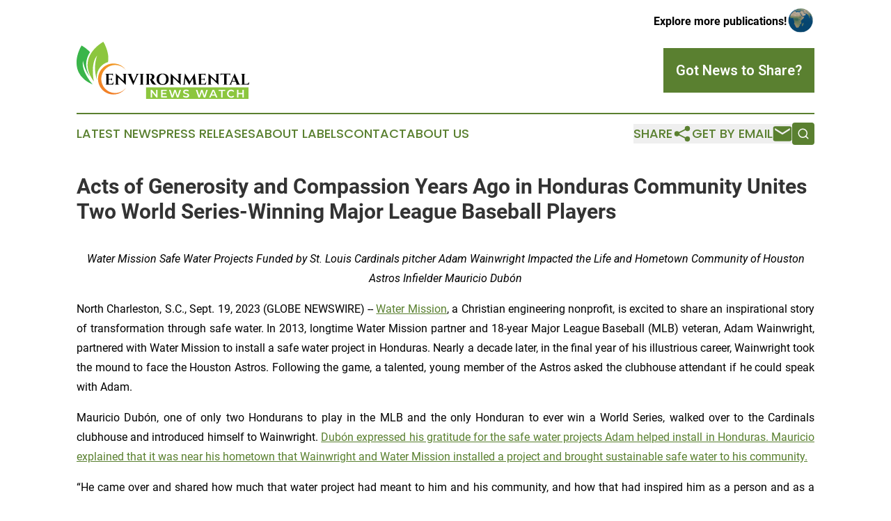

--- FILE ---
content_type: text/html;charset=utf-8
request_url: https://www.environmentalnewswatch.com/article/656400613-acts-of-generosity-and-compassion-years-ago-in-honduras-community-unites-two-world-series-winning-major-league-baseball-players
body_size: 8945
content:
<!DOCTYPE html>
<html lang="en">
<head>
  <title>Acts of Generosity and Compassion Years Ago in Honduras Community Unites Two World Series-Winning Major League Baseball Players | Environmental News Watch</title>
  <meta charset="utf-8">
  <meta name="viewport" content="width=device-width, initial-scale=1">
    <meta name="description" content="Environmental News Watch is an online news publication focusing on environment: Get your daily news on environment and climate">
    <link rel="icon" href="https://cdn.newsmatics.com/agp/sites/environmentalnewswatch-favicon-1.png" type="image/png">
  <meta name="csrf-token" content="PR9YoWX8038fCnAPtMgWXdbMyFDoNGZ5mJtnxjYFJAs=">
  <meta name="csrf-param" content="authenticity_token">
  <link href="/css/styles.min.css?v1d0b8e25eaccc1ca72b30a2f13195adabfa54991" rel="stylesheet" data-turbo-track="reload">
  <link rel="stylesheet" href="/plugins/vanilla-cookieconsent/cookieconsent.css?v1d0b8e25eaccc1ca72b30a2f13195adabfa54991">
  
<style type="text/css">
    :root {
        --color-primary-background: rgba(90, 128, 48, 0.3);
        --color-primary: #5a8030;
        --color-secondary: #ab6425;
    }
</style>

  <script type="importmap">
    {
      "imports": {
          "adController": "/js/controllers/adController.js?v1d0b8e25eaccc1ca72b30a2f13195adabfa54991",
          "alertDialog": "/js/controllers/alertDialog.js?v1d0b8e25eaccc1ca72b30a2f13195adabfa54991",
          "articleListController": "/js/controllers/articleListController.js?v1d0b8e25eaccc1ca72b30a2f13195adabfa54991",
          "dialog": "/js/controllers/dialog.js?v1d0b8e25eaccc1ca72b30a2f13195adabfa54991",
          "flashMessage": "/js/controllers/flashMessage.js?v1d0b8e25eaccc1ca72b30a2f13195adabfa54991",
          "gptAdController": "/js/controllers/gptAdController.js?v1d0b8e25eaccc1ca72b30a2f13195adabfa54991",
          "hamburgerController": "/js/controllers/hamburgerController.js?v1d0b8e25eaccc1ca72b30a2f13195adabfa54991",
          "labelsDescription": "/js/controllers/labelsDescription.js?v1d0b8e25eaccc1ca72b30a2f13195adabfa54991",
          "searchController": "/js/controllers/searchController.js?v1d0b8e25eaccc1ca72b30a2f13195adabfa54991",
          "videoController": "/js/controllers/videoController.js?v1d0b8e25eaccc1ca72b30a2f13195adabfa54991",
          "navigationController": "/js/controllers/navigationController.js?v1d0b8e25eaccc1ca72b30a2f13195adabfa54991"          
      }
    }
  </script>
  <script>
      (function(w,d,s,l,i){w[l]=w[l]||[];w[l].push({'gtm.start':
      new Date().getTime(),event:'gtm.js'});var f=d.getElementsByTagName(s)[0],
      j=d.createElement(s),dl=l!='dataLayer'?'&l='+l:'';j.async=true;
      j.src='https://www.googletagmanager.com/gtm.js?id='+i+dl;
      f.parentNode.insertBefore(j,f);
      })(window,document,'script','dataLayer','GTM-KGCXW2X');
  </script>

  <script>
    window.dataLayer.push({
      'cookie_settings': 'delta'
    });
  </script>
</head>
<body class="df-5 is-subpage">
<noscript>
  <iframe src="https://www.googletagmanager.com/ns.html?id=GTM-KGCXW2X"
          height="0" width="0" style="display:none;visibility:hidden"></iframe>
</noscript>
<div class="layout">

  <!-- Top banner -->
  <div class="max-md:hidden w-full content universal-ribbon-inner flex justify-end items-center">
    <a href="https://www.affinitygrouppublishing.com/" target="_blank" class="brands">
      <span class="font-bold text-black">Explore more publications!</span>
      <div>
        <img src="/images/globe.png" height="40" width="40" class="icon-globe"/>
      </div>
    </a>
  </div>
  <header data-controller="hamburger">
  <div class="content">
    <div class="header-top">
      <div class="flex gap-2 masthead-container justify-between items-center">
        <div class="mr-4 logo-container">
          <a href="/">
              <img src="https://cdn.newsmatics.com/agp/sites/environmentalnewswatch-logo-1.svg" alt="Environmental News Watch"
                class="max-md:!h-[60px] lg:!max-h-[115px]" height="81"
                width="auto" />
          </a>
        </div>
        <button class="hamburger relative w-8 h-6">
          <span aria-hidden="true"
            class="block absolute h-[2px] w-9 bg-[--color-primary] transform transition duration-500 ease-in-out -translate-y-[15px]"></span>
          <span aria-hidden="true"
            class="block absolute h-[2px] w-7 bg-[--color-primary] transform transition duration-500 ease-in-out translate-x-[7px]"></span>
          <span aria-hidden="true"
            class="block absolute h-[2px] w-9 bg-[--color-primary] transform transition duration-500 ease-in-out translate-y-[15px]"></span>
        </button>
        <a href="/submit-news" class="max-md:hidden button button-upload-content button-primary w-fit">
          <span>Got News to Share?</span>
        </a>
      </div>
      <!--  Screen size line  -->
      <div class="absolute bottom-0 -ml-[20px] w-screen h-[1px] bg-[--color-primary] z-50 md:hidden">
      </div>
    </div>
    <!-- Navigation bar -->
    <div class="navigation is-hidden-on-mobile" id="main-navigation">
      <div class="w-full md:hidden">
        <div data-controller="search" class="relative w-full">
  <div data-search-target="form" class="relative active">
    <form data-action="submit->search#performSearch" class="search-form">
      <input type="text" name="query" placeholder="Search..." data-search-target="input" class="search-input md:hidden" />
      <button type="button" data-action="click->search#toggle" data-search-target="icon" class="button-search">
        <img height="18" width="18" src="/images/search.svg" />
      </button>
    </form>
  </div>
</div>

      </div>
      <nav class="navigation-part">
          <a href="/latest-news" class="nav-link">
            Latest News
          </a>
          <a href="/press-releases" class="nav-link">
            Press Releases
          </a>
          <a href="/about-labels" class="nav-link">
            About Labels
          </a>
          <a href="/contact" class="nav-link">
            Contact
          </a>
          <a href="/about" class="nav-link">
            About Us
          </a>
      </nav>
      <div class="w-full md:w-auto md:justify-end">
        <div data-controller="navigation" class="header-actions hidden">
  <button class="nav-link flex gap-1 items-center" onclick="window.ShareDialog.openDialog()">
    <span data-navigation-target="text">
      Share
    </span>
    <span class="icon-share"></span>
  </button>
  <button onclick="window.AlertDialog.openDialog()" class="nav-link nav-link-email flex items-center gap-1.5">
    <span data-navigation-target="text">
      Get by Email
    </span>
    <span class="icon-mail"></span>
  </button>
  <div class="max-md:hidden">
    <div data-controller="search" class="relative w-full">
  <div data-search-target="form" class="relative active">
    <form data-action="submit->search#performSearch" class="search-form">
      <input type="text" name="query" placeholder="Search..." data-search-target="input" class="search-input md:hidden" />
      <button type="button" data-action="click->search#toggle" data-search-target="icon" class="button-search">
        <img height="18" width="18" src="/images/search.svg" />
      </button>
    </form>
  </div>
</div>

  </div>
</div>

      </div>
      <a href="/submit-news" class="md:hidden uppercase button button-upload-content button-primary w-fit">
        <span>Got News to Share?</span>
      </a>
      <a href="https://www.affinitygrouppublishing.com/" target="_blank" class="nav-link-agp">
        Explore more publications!
        <img src="/images/globe.png" height="35" width="35" />
      </a>
    </div>
  </div>
</header>

  <div id="main-content" class="content">
    <div id="flash-message"></div>
    <h1>Acts of Generosity and Compassion Years Ago in Honduras Community Unites Two World Series-Winning Major League Baseball Players</h1>
<div class="press-release">
  
      <p align="center"><em>Water Mission Safe Water Projects Funded by St. Louis Cardinals pitcher Adam Wainwright Impacted the Life and Hometown Community of Houston Astros Infielder Mauricio Dub&#xF3;n</em><br></p>      <p align="justify">North Charleston, S.C., Sept.  19, 2023  (GLOBE NEWSWIRE) -- <a href="https://www.globenewswire.com/Tracker?data=VNo4c9G_WMrPWbfI_Gi9F4ZniATp1HCTyfeCuJpN8NYxc7-E1JxrNP2KVGl6nthyd0nlUQqCOSLaZ2x8ie1u9A==" rel="nofollow" target="_blank">Water Mission</a>, a Christian engineering nonprofit, is excited to share an inspirational story of transformation through safe water. In 2013, longtime Water Mission partner and 18-year Major League Baseball (MLB) veteran, Adam Wainwright, partnered with Water Mission to install a safe water project in Honduras. Nearly a decade later, in the final year of his illustrious career, Wainwright took the mound to face the Houston Astros. Following the game, a talented, young member of the Astros asked the clubhouse attendant if he could speak with Adam.</p>      <p align="justify">Mauricio Dub&#xF3;n, one of only two Hondurans to play in the MLB and the only Honduran to ever win a World Series, walked over to the Cardinals clubhouse and introduced himself to Wainwright. <a href="https://www.globenewswire.com/Tracker?data=[base64]" rel="nofollow" target="_blank">Dub&#xF3;n expressed his gratitude for the safe water projects Adam helped install in Honduras. Mauricio explained that it was near his hometown that Wainwright and Water Mission installed a project and brought sustainable safe water to his community.</a></p>      <p align="justify">&#x201C;He came over and shared how much that water project had meant to him and his community, and how that had inspired him as a person and as a humanitarian,&#x201D; Wainwright said. Not only did Adam&#x2019;s generosity transform Mauricio&#x2019;s community in Honduras, but it also inspired Dub&#xF3;n to make a difference himself. &#x201C;I think what he did was awaken something inside of me,&#x201D; Dub&#xF3;n said. &#x201C;If Adam Wainwright can do it, why can I not do it?&#x201D;</p>      <p align="justify">Wainwright explained how Mauricio&#x2019;s gratitude impacted his perspective on his life and career. &#x201C;I walked back into the clubhouse after signing a jersey for him and giving him a big hug, and I thought, you know what, this is all for something,&#x201D; Wainwright said. &#x201C;It&#x2019;s not just the outs we&#x2019;re getting on the field, there are a lot more things happening off the field because of this game.&#x201D;</p>      <p align="justify"><strong>Water Mission Senior Brand Ambassador and former Major League Baseball pitcher, Scott Linebrink, sat down with Adam and Mauricio separately to hear them tell this story. View the five-minute video here:</strong>&#xA0;<a href="https://www.globenewswire.com/Tracker?data=TIKazCJqsy5d_GqlCCy6-2_bn6ehechczg23gZz-TcKCQl2C9SlsP19POegrCLpiPU0K_sWtOzIlYk3B5IVujoFTRqSf0NvhqZt3PEO3p1SOy6Yx48a5rDEFSUsfK8zCT7UCy2dTBWhn5zcfHdoasQ==" rel="nofollow" target="_blank">https://www.youtube.com/watch?v=PtM5R6dsbrI</a>&#xA0;</p>      <p align="justify"><a href="https://www.globenewswire.com/Tracker?data=yBbxBn-WjJTNzMlrVKUL0KfaYlA34eYIH8pcp5galJLwy7oOlk3i7uyDbU9xuIp3AIozmDHVB3xPTZ5OBi-v4jTgdBfN0dOoyHPupxBelCk=" rel="nofollow" target="_blank"><img alt="Acts of Generosity and Compassion Years Ago in Honduras Community Unites Two World Series-Winning Major League Baseball Players" data-mce-selected="1" data-mce-style="display: block; margin-left: auto; margin-right: auto;" height="320" name="GNW_RichHtml_External_IMG" src="https://ml.globenewswire.com/Resource/Download/c3950835-9dc0-4464-8dc5-fdc4540e4279" style="display:block; margin-left:auto; margin-right:auto;" width="569"></a></p>    <p align="justify">This incredible story highlights the power of generosity and the difference that one person can make. Additionally, it exemplifies the transformational impact that safe water can have on a community and the lives of individuals. Unfortunately, 2 billion people around the world still lack basic access to safe water for drinking, sanitation, and hygiene. However, Water Mission believes this is a solvable crisis. Through its sustainable safe water solutions, Water Mission has served more than 8 million people in 60 countries. People interested in supporting Water Mission can learn more at <a href="https://www.globenewswire.com/Tracker?data=leRz_jn8RFqx80cI_DueUyzWnOKZjoTJEVResOfyUdFQFaIVM01n5v_qnn9vgTs0SOFTboiA3D6hJC-Lzw7Cx8Y83G_3jM3-yT8GTMp6H1E=" rel="nofollow" target="_blank">watermission.org</a>.</p>      <p align="justify"><strong>About Water Mission&#xA0;&#xA0;</strong><br>Water Mission is a Christian engineering nonprofit that builds sustainable safe water solutions for people in developing countries, refugee camps, and disaster areas. Since 2001, Water Mission has served more than 8 million people in 60 countries, sharing safe water and the message of God&#x2019;s love. Water Mission&#x2019;s global headquarters is in North Charleston, SC, and the organization has more than 400 staff members based in Africa;&#xA0;Asia;&#xA0;North, South,&#xA0;and Central America; and the Caribbean. Charity Navigator has awarded Water Mission its top four-star rating 17 years in a row, a distinction shared by less than 1% of the charities rated by the organization.&#xA0;To learn more, visit&#xA0;<a href="https://www.globenewswire.com/Tracker?data=leRz_jn8RFqx80cI_DueU0OFEpS9BsYf9LoEbs0Y6mTEqK3nwND-alr_e48MFXdJa9yW73vtwG5tNFnOKMSVpAFpEZDJGUGAI9TRgsloBks=" rel="nofollow" target="_blank"><u>watermission.org</u></a>,&#xA0;<a href="https://www.globenewswire.com/Tracker?data=oQjSJx8Di3Ilf-BbZEQvkCie3JBpDCLMh2W5goo_nAnyCkTsHDzCC-8oke2GUC7rVf_qeQBK7eFUgLsQoy6SbKFpIf1as4EZoMOpEH8z8X0=" rel="nofollow" target="_blank"><u>Facebook</u></a>,&#xA0;<a href="https://www.globenewswire.com/Tracker?data=hshAcHLU0PU1TxaD_WptNxNXdfbADbbvuV9aV4BWDfycbSJHK21R_I-m3__cqtCHJ0S8h0AiBJq_a6_dgZ3uWXV4OAOcEg5xMZhKaF2PRUm2tiuhJflj9VucGuBxGvxd" rel="nofollow" target="_blank"><u>LinkedIn</u></a>,&#xA0;<a href="https://www.globenewswire.com/Tracker?data=kDAQYZ_EdA8PJvD1c25STPF4MxnlPeOw1xkNOqNsEJB892VabnabLkFWZwSujAYDwOODcBLAYEPGuXMTHJ4CJX94yiRJTYsgtDg1rDk_R-Y=" rel="nofollow" target="_blank"><u>Instagram</u></a>, <a href="https://www.globenewswire.com/Tracker?data=-T1ilTEthoRpHFKQwCBRZ60Knf8lIPT0b6o0gZnf2dS4R3BjceXrxs5zblpDgAJaJn-RzhfS460yMoixpXh5_jv1u13XUxVSPxMBOz7KlM4=" rel="nofollow" target="_blank">YouTube</a>, or&#xA0;<a href="https://www.globenewswire.com/Tracker?data=JwjoLiCwrJtOBtJEI74pC1rQGwfvxacu3avRWxbLvSALFZIs0d9EOQHrIC331-LIIMxxoHg4o_IlPfKSXnRK-yvK577nfK4wQ_p3Lmyrc9E=" rel="nofollow" target="_blank"><u>Twitter</u></a>.&#xA0;&#xA0;&#xA0;&#xA0;&#xA0;&#xA0;</p>      <p align="justify">Water Mission Contact: Gregg Dinino&#xA0;&#xA0;&#xA0;&#xA0;&#xA0;&#xA0;&#xA0;&#xA0;<br>Director, Public Relations<br>Water Mission&#xA0;&#xA0;&#xA0;&#xA0;&#xA0;&#xA0;&#xA0;&#xA0;&#xA0;&#xA0;&#xA0;&#xA0;&#xA0;&#xA0;&#xA0;&#xA0;&#xA0;&#xA0;&#xA0;&#xA0;&#xA0;&#xA0;&#xA0;&#xA0;&#xA0;&#xA0;&#xA0;&#xA0;&#xA0;&#xA0;&#xA0;&#xA0;&#xA0;&#xA0;&#xA0;&#xA0;&#xA0;&#xA0;&#xA0;&#xA0;&#xA0;&#xA0;&#xA0;&#xA0;&#xA0;&#xA0;&#xA0;&#xA0;&#xA0;&#xA0;&#xA0;&#xA0;&#xA0;&#xA0;&#xA0;&#xA0;&#xA0;&#xA0;&#xA0;&#xA0;&#xA0;&#xA0;&#xA0;&#xA0;<br>M. +1.843.805.2097&#xA0;&#xA0;&#xA0;&#xA0;&#xA0;&#xA0;&#xA0;&#xA0;&#xA0;&#xA0;&#xA0;&#xA0;&#xA0;&#xA0;&#xA0;&#xA0;&#xA0;&#xA0;&#xA0;&#xA0;&#xA0;&#xA0;&#xA0;&#xA0;&#xA0;&#xA0;&#xA0;&#xA0;&#xA0;&#xA0;&#xA0;&#xA0;<br><a href="https://www.globenewswire.com/Tracker?data=ckOQgmvoxNWwKEt0-tnNq-xgLj0GS0kHqkMJJP0A8Srl-_GazNiVMMgtw0xTnN_u-23g-kusjEW1YFfliPHCk693GLx23OXNasqZMUrE-8vgC-4oUfkSm0xhsXFc9ltW" rel="nofollow" target="_blank">gdinino@watermission.org</a></p>      <p>A photo accompanying this announcement is available at <a href="https://www.globenewswire.com/Tracker?data=[base64]" rel="nofollow" target="_blank">https://www.globenewswire.com/NewsRoom/AttachmentNg/c3950835-9dc0-4464-8dc5-fdc4540e4279</a></p>    <p>A video accompanying this announcement is available at&#xA0;<a href="https://www.globenewswire.com/Tracker?data=[base64]" rel="nofollow" target="_blank">https://www.globenewswire.com/NewsRoom/AttachmentNg/b2e3a260-f775-420f-a4a7-de79e3233f98</a>&#xA0;</p>  <img class="__GNW8366DE3E__IMG" src="https://www.globenewswire.com/newsroom/ti?nf=ODkyNDkwNCM1ODIyMTk5IzIyMDY4MDI="> <br><img src="https://ml.globenewswire.com/media/MDI1OTIwYTYtMmIxYy00NzU1LWI3NjQtOGUwNzgyZWJhODQ3LTEyMTgzNTU=/tiny/Water-Mission.png" referrerpolicy="no-referrer-when-downgrade"><p><a href="https://www.globenewswire.com/NewsRoom/AttachmentNg/cf93c855-99e1-49c5-a1ea-194a2a8a3f9d" rel="nofollow"><img src="https://ml.globenewswire.com/media/cf93c855-99e1-49c5-a1ea-194a2a8a3f9d/small/wm-web-logo-jpg.jpg" border="0" width="150" height="63" alt="Primary Logo"></a></p>
<div style="padding:0px;width: 100%;">
<div style="clear:both"></div>
<div style="float: right;padding-left:20px">
<div><h5>Adam Wainwright and Mauricio Dub&#xF3;n</h5></div>
<div> <a target="_blank" href="https://www.globenewswire.com/NewsRoom/AttachmentNg/c3950835-9dc0-4464-8dc5-fdc4540e4279/en" rel="nofollow"><img src="https://ml.globenewswire.com/media/c3950835-9dc0-4464-8dc5-fdc4540e4279/medium/adam-wainwright-and-mauricio-dubon.jpg"> </a>
</div>
<p></p>
<div> <h5>Acts of Generosity and Compassion Years Ago in Honduras Community Unites Two World Series-Winning Major League Baseball Players</h5>
</div>
</div>
</div>
    <p>
  Legal Disclaimer:
</p>
<p>
  EIN Presswire provides this news content "as is" without warranty of any kind. We do not accept any responsibility or liability
  for the accuracy, content, images, videos, licenses, completeness, legality, or reliability of the information contained in this
  article. If you have any complaints or copyright issues related to this article, kindly contact the author above.
</p>
<img class="prtr" src="https://www.einpresswire.com/tracking/article.gif?t=5&a=94ULnMTDlSwcRdS5&i=zo3FS26weutfHJhT" alt="">
</div>

  </div>
</div>
<footer class="footer footer-with-line">
  <div class="content flex flex-col">
    <p class="footer-text text-sm mb-4 order-2 lg:order-1">© 1995-2026 Newsmatics Inc. dba Affinity Group Publishing &amp; Environmental News Watch. All Rights Reserved.</p>
    <div class="footer-nav lg:mt-2 mb-[30px] lg:mb-0 flex gap-7 flex-wrap justify-center order-1 lg:order-2">
        <a href="/about" class="footer-link">About</a>
        <a href="/archive" class="footer-link">Press Release Archive</a>
        <a href="/submit-news" class="footer-link">Submit Press Release</a>
        <a href="/legal/terms" class="footer-link">Terms &amp; Conditions</a>
        <a href="/legal/dmca" class="footer-link">Copyright/DMCA Policy</a>
        <a href="/legal/privacy" class="footer-link">Privacy Policy</a>
        <a href="/contact" class="footer-link">Contact</a>
    </div>
  </div>
</footer>
<div data-controller="dialog" data-dialog-url-value="/" data-action="click->dialog#clickOutside">
  <dialog
    class="modal-shadow fixed backdrop:bg-black/20 z-40 text-left bg-white rounded-full w-[350px] h-[350px] overflow-visible"
    data-dialog-target="modal"
  >
    <div class="text-center h-full flex items-center justify-center">
      <button data-action="click->dialog#close" type="button" class="modal-share-close-button">
        ✖
      </button>
      <div>
        <div class="mb-4">
          <h3 class="font-bold text-[28px] mb-3">Share us</h3>
          <span class="text-[14px]">on your social networks:</span>
        </div>
        <div class="flex gap-6 justify-center text-center">
          <a href="https://www.facebook.com/sharer.php?u=https://www.environmentalnewswatch.com" class="flex flex-col items-center font-bold text-[#4a4a4a] text-sm" target="_blank">
            <span class="h-[55px] flex items-center">
              <img width="40px" src="/images/fb.png" alt="Facebook" class="mb-2">
            </span>
            <span class="text-[14px]">
              Facebook
            </span>
          </a>
          <a href="https://www.linkedin.com/sharing/share-offsite/?url=https://www.environmentalnewswatch.com" class="flex flex-col items-center font-bold text-[#4a4a4a] text-sm" target="_blank">
            <span class="h-[55px] flex items-center">
              <img width="40px" height="40px" src="/images/linkedin.png" alt="LinkedIn" class="mb-2">
            </span>
            <span class="text-[14px]">
            LinkedIn
            </span>
          </a>
        </div>
      </div>
    </div>
  </dialog>
</div>

<div data-controller="alert-dialog" data-action="click->alert-dialog#clickOutside">
  <dialog
    class="fixed backdrop:bg-black/20 modal-shadow z-40 text-left bg-white rounded-full w-full max-w-[450px] aspect-square overflow-visible"
    data-alert-dialog-target="modal">
    <div class="flex items-center text-center -mt-4 h-full flex-1 p-8 md:p-12">
      <button data-action="click->alert-dialog#close" type="button" class="modal-close-button">
        ✖
      </button>
      <div class="w-full" data-alert-dialog-target="subscribeForm">
        <img class="w-8 mx-auto mb-4" src="/images/agps.svg" alt="AGPs" />
        <p class="md:text-lg">Get the latest news on this topic.</p>
        <h3 class="dialog-title mt-4">SIGN UP FOR FREE TODAY</h3>
        <form data-action="submit->alert-dialog#submit" method="POST" action="/alerts">
  <input type="hidden" name="authenticity_token" value="PR9YoWX8038fCnAPtMgWXdbMyFDoNGZ5mJtnxjYFJAs=">

  <input data-alert-dialog-target="fullnameInput" type="text" name="fullname" id="fullname" autocomplete="off" tabindex="-1">
  <label>
    <input data-alert-dialog-target="emailInput" placeholder="Email address" name="email" type="email"
      value=""
      class="rounded-xs mb-2 block w-full bg-white px-4 py-2 text-gray-900 border-[1px] border-solid border-gray-600 focus:border-2 focus:border-gray-800 placeholder:text-gray-400"
      required>
  </label>
  <div class="text-red-400 text-sm" data-alert-dialog-target="errorMessage"></div>

  <input data-alert-dialog-target="timestampInput" type="hidden" name="timestamp" value="1769367700" autocomplete="off" tabindex="-1">

  <input type="submit" value="Sign Up"
    class="!rounded-[3px] w-full mt-2 mb-4 bg-primary px-5 py-2 leading-5 font-semibold text-white hover:color-primary/75 cursor-pointer">
</form>
<a data-action="click->alert-dialog#close" class="text-black underline hover:no-underline inline-block mb-4" href="#">No Thanks</a>
<p class="text-[15px] leading-[22px]">
  By signing to this email alert, you<br /> agree to our
  <a href="/legal/terms" class="underline text-primary hover:no-underline" target="_blank">Terms & Conditions</a>
</p>

      </div>
      <div data-alert-dialog-target="checkEmail" class="hidden">
        <img class="inline-block w-9" src="/images/envelope.svg" />
        <h3 class="dialog-title">Check Your Email</h3>
        <p class="text-lg mb-12">We sent a one-time activation link to <b data-alert-dialog-target="userEmail"></b>.
          Just click on the link to
          continue.</p>
        <p class="text-lg">If you don't see the email in your inbox, check your spam folder or <a
            class="underline text-primary hover:no-underline" data-action="click->alert-dialog#showForm" href="#">try
            again</a>
        </p>
      </div>

      <!-- activated -->
      <div data-alert-dialog-target="activated" class="hidden">
        <img class="w-8 mx-auto mb-4" src="/images/agps.svg" alt="AGPs" />
        <h3 class="dialog-title">SUCCESS</h3>
        <p class="text-lg">You have successfully confirmed your email and are subscribed to <b>
            Environmental News Watch
          </b> daily
          news alert.</p>
      </div>
      <!-- alreadyActivated -->
      <div data-alert-dialog-target="alreadyActivated" class="hidden">
        <img class="w-8 mx-auto mb-4" src="/images/agps.svg" alt="AGPs" />
        <h3 class="dialog-title">Alert was already activated</h3>
        <p class="text-lg">It looks like you have already confirmed and are receiving the <b>
            Environmental News Watch
          </b> daily news
          alert.</p>
      </div>
      <!-- activateErrorMessage -->
      <div data-alert-dialog-target="activateErrorMessage" class="hidden">
        <img class="w-8 mx-auto mb-4" src="/images/agps.svg" alt="AGPs" />
        <h3 class="dialog-title">Oops!</h3>
        <p class="text-lg mb-4">It looks like something went wrong. Please try again.</p>
        <form data-action="submit->alert-dialog#submit" method="POST" action="/alerts">
  <input type="hidden" name="authenticity_token" value="PR9YoWX8038fCnAPtMgWXdbMyFDoNGZ5mJtnxjYFJAs=">

  <input data-alert-dialog-target="fullnameInput" type="text" name="fullname" id="fullname" autocomplete="off" tabindex="-1">
  <label>
    <input data-alert-dialog-target="emailInput" placeholder="Email address" name="email" type="email"
      value=""
      class="rounded-xs mb-2 block w-full bg-white px-4 py-2 text-gray-900 border-[1px] border-solid border-gray-600 focus:border-2 focus:border-gray-800 placeholder:text-gray-400"
      required>
  </label>
  <div class="text-red-400 text-sm" data-alert-dialog-target="errorMessage"></div>

  <input data-alert-dialog-target="timestampInput" type="hidden" name="timestamp" value="1769367700" autocomplete="off" tabindex="-1">

  <input type="submit" value="Sign Up"
    class="!rounded-[3px] w-full mt-2 mb-4 bg-primary px-5 py-2 leading-5 font-semibold text-white hover:color-primary/75 cursor-pointer">
</form>
<a data-action="click->alert-dialog#close" class="text-black underline hover:no-underline inline-block mb-4" href="#">No Thanks</a>
<p class="text-[15px] leading-[22px]">
  By signing to this email alert, you<br /> agree to our
  <a href="/legal/terms" class="underline text-primary hover:no-underline" target="_blank">Terms & Conditions</a>
</p>

      </div>

      <!-- deactivated -->
      <div data-alert-dialog-target="deactivated" class="hidden">
        <img class="w-8 mx-auto mb-4" src="/images/agps.svg" alt="AGPs" />
        <h3 class="dialog-title">You are Unsubscribed!</h3>
        <p class="text-lg">You are no longer receiving the <b>
            Environmental News Watch
          </b>daily news alert.</p>
      </div>
      <!-- alreadyDeactivated -->
      <div data-alert-dialog-target="alreadyDeactivated" class="hidden">
        <img class="w-8 mx-auto mb-4" src="/images/agps.svg" alt="AGPs" />
        <h3 class="dialog-title">You have already unsubscribed!</h3>
        <p class="text-lg">You are no longer receiving the <b>
            Environmental News Watch
          </b> daily news alert.</p>
      </div>
      <!-- deactivateErrorMessage -->
      <div data-alert-dialog-target="deactivateErrorMessage" class="hidden">
        <img class="w-8 mx-auto mb-4" src="/images/agps.svg" alt="AGPs" />
        <h3 class="dialog-title">Oops!</h3>
        <p class="text-lg">Try clicking the Unsubscribe link in the email again and if it still doesn't work, <a
            href="/contact">contact us</a></p>
      </div>
    </div>
  </dialog>
</div>

<script src="/plugins/vanilla-cookieconsent/cookieconsent.umd.js?v1d0b8e25eaccc1ca72b30a2f13195adabfa54991"></script>
  <script src="/js/cookieconsent.js?v1d0b8e25eaccc1ca72b30a2f13195adabfa54991"></script>

<script type="module" src="/js/app.js?v1d0b8e25eaccc1ca72b30a2f13195adabfa54991"></script>
</body>
</html>


--- FILE ---
content_type: image/svg+xml
request_url: https://cdn.newsmatics.com/agp/sites/environmentalnewswatch-logo-1.svg
body_size: 10865
content:
<?xml version="1.0" encoding="UTF-8" standalone="no"?>
<!-- Generator: Adobe Illustrator 23.0.5, SVG Export Plug-In . SVG Version: 6.00 Build 0)  -->

<svg
   xmlns:dc="http://purl.org/dc/elements/1.1/"
   xmlns:cc="http://creativecommons.org/ns#"
   xmlns:rdf="http://www.w3.org/1999/02/22-rdf-syntax-ns#"
   xmlns:svg="http://www.w3.org/2000/svg"
   xmlns="http://www.w3.org/2000/svg"
   xmlns:sodipodi="http://sodipodi.sourceforge.net/DTD/sodipodi-0.dtd"
   xmlns:inkscape="http://www.inkscape.org/namespaces/inkscape"
   version="1.1"
   id="Layer_1"
   x="0px"
   y="0px"
   viewBox="0 0 247.62975 81.599998"
   xml:space="preserve"
   sodipodi:docname="EnvironmentalNewsWatch-logo-b28-SVG_cropped.svg"
   width="247.62975"
   height="81.599998"
   inkscape:version="0.92.3 (2405546, 2018-03-11)"><metadata
   id="metadata75"><rdf:RDF><cc:Work
       rdf:about=""><dc:format>image/svg+xml</dc:format><dc:type
         rdf:resource="http://purl.org/dc/dcmitype/StillImage" /></cc:Work></rdf:RDF></metadata><defs
   id="defs73" /><sodipodi:namedview
   pagecolor="#ffffff"
   bordercolor="#666666"
   borderopacity="1"
   objecttolerance="10"
   gridtolerance="10"
   guidetolerance="10"
   inkscape:pageopacity="0"
   inkscape:pageshadow="2"
   inkscape:window-width="640"
   inkscape:window-height="480"
   id="namedview71"
   showgrid="false"
   inkscape:zoom="0.835"
   inkscape:cx="127.92975"
   inkscape:cy="32.999996"
   inkscape:window-x="0"
   inkscape:window-y="0"
   inkscape:window-maximized="0"
   inkscape:current-layer="Layer_1" />
<style
   type="text/css"
   id="style2">
	.st0{fill:#3AB54A;}
	.st1{fill:url(#XMLID_3_);}
	.st2{fill:#8CC63E;}
	.st3{fill:#FFFFFF;}
</style>
<g
   id="g68"
   transform="translate(-72.070248,-63.9)">
	<g
   id="XMLID_940_">
		<g
   id="XMLID_939_">
			<g
   id="g7">
				<g
   id="XMLID_11_">
					<path
   class="st0"
   d="m 81.3,90.6 c 0,0 1,11.2 9.6,22.5 -8.3,-14 -5.2,-25.9 0.4,-34.6 -5.8,-5.9 -12,-9.3 -12,-9.3 0,0 -24.3,38.2 16.2,55.6 0,0 -17.4,-19 -14.2,-34.2 z"
   id="path4"
   inkscape:connector-curvature="0"
   style="fill:#3ab54a" />
				</g>
			</g>
		</g>
		<radialGradient
   id="XMLID_3_"
   cx="129.2495"
   cy="71.2052"
   r="139.8326"
   gradientUnits="userSpaceOnUse">
			<stop
   offset="0"
   style="stop-color:#F1A421"
   id="stop10" />
			<stop
   offset="1"
   style="stop-color:#F1582E"
   id="stop12" />
		</radialGradient>
		<path
   id="XMLID_946_"
   class="st1"
   d="m 127.4,136.7 c -11,0 -19.9,-8.9 -19.9,-19.9 0,-11 8.9,-19.9 19.9,-19.9 6.4,0 12.2,3.1 15.8,7.8 -3.9,-6 -10.7,-9.9 -18.4,-9.9 -12.2,0 -22,9.9 -22,22 0,12.2 9.9,22 22,22 7.7,0 14.4,-3.9 18.4,-9.9 -3.6,4.7 -9.3,7.8 -15.8,7.8 z"
   inkscape:connector-curvature="0"
   style="fill:url(#XMLID_3_)" />
		<path
   id="XMLID_943_"
   class="st2"
   d="m 101.5,118.5 c -0.3,-1.5 -0.5,-3 -0.5,-4.6 0,-10.1 6.8,-18.6 16.1,-21.2 2.6,-14.1 -6.7,-28.8 -6.7,-28.8 0,0 -40,21.2 -13.5,56.4 0,0 -5.6,-25.2 4.6,-36.8 0.2,0 -6.9,15.8 0,35 z"
   inkscape:connector-curvature="0"
   style="fill:#8cc63e" />
	</g>
	<g
   id="g44">
		<path
   d="M 124.4,124.9 H 113 v -0.2 h 0.3 c 0.8,0 1.4,-0.6 1.4,-1.4 V 111 c -0.1,-0.7 -0.7,-1.3 -1.4,-1.3 H 113 v -0.2 h 8.5 c 1,0 2.2,-0.2 2.6,-0.4 v 3.9 h -0.2 v -0.3 c 0,-1.3 -0.8,-2.2 -2.2,-2.3 H 118 v 6.4 h 2.9 c 1.1,0 1.9,-0.8 1.9,-1.9 v -0.2 h 0.2 v 5.1 h -0.2 v -0.2 c 0,-1.1 -0.8,-1.9 -1.8,-1.9 h -3 v 6.2 h 2.9 c 2.2,0 3.6,-1.4 4.3,-3.6 h 0.2 z"
   id="path18"
   inkscape:connector-curvature="0" />
		<path
   d="m 144.4,109.4 v 0.2 H 144 c -0.7,0 -1.3,0.6 -1.4,1.3 v 11.4 c 0,1.7 0.3,2.8 0.3,2.8 h -0.2 l -11.2,-10.6 v 8.8 c 0,0.7 0.6,1.3 1.4,1.3 h 0.4 v 0.2 h -6.7 v -0.2 h 0.4 c 0.7,0 1.4,-0.6 1.4,-1.3 v -11.5 c 0,-1.6 -0.3,-2.8 -0.3,-2.8 h 0.2 l 11.2,10.6 v -8.7 c 0,-0.7 -0.6,-1.3 -1.4,-1.3 h -0.4 v -0.2 z"
   id="path20"
   inkscape:connector-curvature="0" />
		<path
   d="m 161.8,109.4 v 0.2 h -0.2 c -0.6,0 -1.4,0.4 -1.9,1.2 l -5.2,11.6 c -0.2,0.3 -1,2.3 -1.1,2.9 h -0.2 l -6.7,-14.4 c -0.5,-0.9 -1.2,-1.3 -1.9,-1.3 h -0.2 v -0.2 h 7 v 0.2 h -0.2 c -0.6,0 -1.2,0.5 -0.9,1.4 l 3.7,9.1 3.9,-9.1 c 0.4,-0.9 -0.3,-1.4 -0.8,-1.4 H 157 v -0.2 z"
   id="path22"
   inkscape:connector-curvature="0" />
		<path
   d="M 168.8,124.9 H 162 v -0.2 h 0.3 c 0.8,0 1.4,-0.6 1.4,-1.4 V 111 c 0,-0.8 -0.6,-1.4 -1.4,-1.4 H 162 v -0.2 h 6.7 v 0.2 h -0.3 c -0.8,0 -1.4,0.6 -1.4,1.4 v 12.3 c 0,0.8 0.6,1.4 1.4,1.4 h 0.3 z"
   id="path24"
   inkscape:connector-curvature="0" />
		<path
   d="m 178.2,109.4 c 2.7,0 5.3,1.1 5.3,4.2 0,1.9 -1.1,4 -3.6,4.2 0.9,0.3 1.8,1.2 2.3,2 0.1,0.1 1.4,2.2 2.2,3.2 1,1.2 1.6,1.7 2.7,1.7 v 0.2 h -2.2 c -2.4,0 -4.2,-0.5 -5.2,-2.3 -0.5,-0.9 -1.5,-3.1 -1.8,-3.8 -0.4,-0.9 -0.9,-1.4 -1.5,-1.5 v -0.2 h 0.7 c 1.2,0 2.4,-0.6 2.8,-2.6 0.1,-0.3 0.1,-0.6 0.1,-1.1 -0.1,-2.1 -1.2,-3.1 -2.6,-3.1 -0.6,0 -1.4,0 -1.7,0 v 12.9 c 0,0.8 0.6,1.4 1.4,1.4 h 0.3 v 0.2 h -6.7 v -0.2 h 0.3 c 0.8,0 1.4,-0.6 1.4,-1.4 V 111 c 0,-0.8 -0.6,-1.4 -1.4,-1.4 h -0.3 v -0.2 z"
   id="path26"
   inkscape:connector-curvature="0" />
		<path
   d="m 204,117.1 c 0,5 -3.4,8.1 -8.7,8.1 -5.3,0 -8.7,-3.1 -8.7,-8.1 0,-5 3.4,-8 8.7,-8 5.3,0 8.7,3 8.7,8 z m -3.6,0 c 0,-4.4 -2,-7.1 -5.1,-7.1 -3.1,0 -5.1,2.7 -5.1,7.1 0,4.4 2,7.1 5.1,7.1 3.1,0 5.1,-2.7 5.1,-7.1 z"
   id="path28"
   inkscape:connector-curvature="0" />
		<path
   d="m 223,109.4 v 0.2 h -0.4 c -0.7,0 -1.3,0.6 -1.4,1.3 v 11.4 c 0,1.7 0.3,2.8 0.3,2.8 h -0.2 l -11.2,-10.6 v 8.8 c 0,0.7 0.6,1.3 1.4,1.3 h 0.4 v 0.2 h -6.7 v -0.2 h 0.4 c 0.7,0 1.4,-0.6 1.4,-1.3 v -11.5 c 0,-1.6 -0.3,-2.8 -0.3,-2.8 h 0.2 l 11.2,10.6 v -8.7 c 0,-0.7 -0.6,-1.3 -1.4,-1.3 h -0.4 v -0.2 z"
   id="path30"
   inkscape:connector-curvature="0" />
		<path
   d="m 243,123.2 c 0.1,0.9 0.8,1.4 1.6,1.4 h 0.4 v 0.2 h -6.6 v -0.2 h 0.3 c 0.5,0 0.9,-0.5 0.9,-0.9 l -0.9,-8 -4.1,7.2 c 0,0 -0.8,1.4 -0.9,2.4 h -0.2 l -5.7,-9.6 -0.9,8 c -0.1,0.5 0.4,0.9 0.9,0.9 h 0.3 v 0.2 h -4.6 v -0.2 h 0.4 c 0.8,0 1.5,-0.5 1.6,-1.4 l 1.8,-14.2 h 0.2 l 6.9,11.3 6.6,-11.3 h 0.2 z"
   id="path32"
   inkscape:connector-curvature="0" />
		<path
   d="m 257.1,124.9 h -11.5 v -0.2 h 0.3 c 0.8,0 1.4,-0.6 1.4,-1.4 V 111 c -0.1,-0.7 -0.7,-1.3 -1.4,-1.3 h -0.3 v -0.2 h 8.5 c 1,0 2.2,-0.2 2.6,-0.4 v 3.9 h -0.2 v -0.3 c 0,-1.3 -0.8,-2.2 -2.2,-2.3 h -3.7 v 6.4 h 2.9 c 1.1,0 1.9,-0.8 1.9,-1.9 v -0.2 h 0.2 v 5.1 h -0.2 v -0.2 c 0,-1.1 -0.8,-1.9 -1.8,-1.9 h -3 v 6.2 h 2.9 c 2.2,0 3.6,-1.4 4.3,-3.6 h 0.2 z"
   id="path34"
   inkscape:connector-curvature="0" />
		<path
   d="m 277.1,109.4 v 0.2 h -0.4 c -0.7,0 -1.3,0.6 -1.4,1.3 v 11.4 c 0,1.7 0.3,2.8 0.3,2.8 h -0.2 l -11.2,-10.6 v 8.8 c 0,0.7 0.6,1.3 1.4,1.3 h 0.4 v 0.2 h -6.7 v -0.2 h 0.4 c 0.7,0 1.4,-0.6 1.4,-1.3 v -11.5 c 0,-1.6 -0.3,-2.8 -0.3,-2.8 h 0.2 l 11.2,10.6 v -8.7 c 0,-0.7 -0.6,-1.3 -1.4,-1.3 h -0.4 v -0.2 z"
   id="path36"
   inkscape:connector-curvature="0" />
		<path
   d="M 292.2,112.8 H 292 v -0.3 c 0,-1.3 -0.9,-2.2 -2.2,-2.3 h -3 v 13 c 0,0.8 0.6,1.4 1.4,1.4 h 0.3 v 0.2 h -6.7 v -0.2 h 0.3 c 0.8,0 1.4,-0.6 1.4,-1.4 v -13 h -3 c -1.4,0 -2.2,0.9 -2.2,2.3 v 0.3 h -0.2 v -3.9 c 0.4,0.2 1.7,0.4 2.6,0.4 h 8.9 c 1,0 2.2,-0.2 2.6,-0.4 z"
   id="path38"
   inkscape:connector-curvature="0" />
		<path
   d="m 304.9,123.3 c 0.5,0.9 1.2,1.3 1.9,1.3 h 0.2 v 0.2 h -7 v -0.2 h 0.2 c 0.6,0 1.2,-0.5 0.9,-1.4 l -1.1,-2.7 h -5.2 l -1.1,2.7 c -0.4,0.9 0.3,1.4 0.8,1.4 h 0.2 v 0.2 H 290 v -0.2 h 0.2 c 0.6,0 1.4,-0.4 1.9,-1.2 l 5.1,-11.6 c 0.2,-0.3 1,-2.3 1.1,-2.9 h 0.2 z m -5.4,-3.7 -2.2,-5.4 -2.3,5.4 z"
   id="path40"
   inkscape:connector-curvature="0" />
		<path
   d="m 318.7,124.9 h -11.4 v -0.2 h 0.3 c 0.8,0 1.4,-0.6 1.4,-1.4 V 111 c 0,-0.8 -0.6,-1.4 -1.4,-1.4 h -0.3 v -0.2 h 6.7 v 0.2 h -0.3 c -0.8,0 -1.4,0.6 -1.4,1.4 v 12.9 h 2.9 c 2.2,0 3.6,-1.4 4.3,-3.6 h 0.2 z"
   id="path42"
   inkscape:connector-curvature="0" />
	</g>
	<rect
   x="171.60001"
   y="128.7"
   class="st2"
   width="146.7"
   height="16.799999"
   id="rect46"
   style="fill:#8cc63e" />
	<g
   id="g66">
		<path
   class="st3"
   d="M 188,132.1 V 143 h -1.7 l -6,-7.4 v 7.4 h -2 v -10.9 h 1.7 l 6,7.4 v -7.4 z"
   id="path48"
   inkscape:connector-curvature="0"
   style="fill:#ffffff" />
		<path
   class="st3"
   d="m 201.3,141.3 v 1.7 h -8.2 v -10.9 h 8 v 1.7 h -6 v 2.8 h 5.3 v 1.7 h -5.3 v 3 z"
   id="path50"
   inkscape:connector-curvature="0"
   style="fill:#ffffff" />
		<path
   class="st3"
   d="M 221.6,132.1 218,143 h -2.2 l -2.7,-8.1 -2.8,8.1 h -2.2 l -3.6,-10.9 h 2.1 l 2.7,8.3 2.8,-8.3 h 1.9 l 2.8,8.4 2.8,-8.4 z"
   id="path52"
   inkscape:connector-curvature="0"
   style="fill:#ffffff" />
		<path
   class="st3"
   d="m 226.4,142.8 c -0.8,-0.2 -1.4,-0.6 -1.9,-1 l 0.7,-1.6 c 0.4,0.4 1,0.6 1.6,0.9 0.7,0.2 1.3,0.3 2,0.3 0.8,0 1.4,-0.1 1.8,-0.4 0.4,-0.3 0.6,-0.6 0.6,-1 0,-0.3 -0.1,-0.6 -0.3,-0.8 -0.2,-0.2 -0.5,-0.4 -0.9,-0.5 -0.3,-0.1 -0.8,-0.2 -1.4,-0.4 -0.8,-0.2 -1.5,-0.4 -2,-0.6 -0.5,-0.2 -1,-0.5 -1.3,-0.9 -0.4,-0.4 -0.6,-1 -0.6,-1.7 0,-0.6 0.2,-1.2 0.5,-1.6 0.3,-0.5 0.8,-0.9 1.5,-1.2 0.7,-0.3 1.5,-0.4 2.4,-0.4 0.7,0 1.3,0.1 2,0.3 0.6,0.2 1.2,0.4 1.7,0.7 l -0.6,1.6 c -0.5,-0.3 -1,-0.5 -1.5,-0.6 -0.5,-0.1 -1,-0.2 -1.5,-0.2 -0.8,0 -1.4,0.1 -1.8,0.4 -0.4,0.3 -0.6,0.6 -0.6,1.1 0,0.3 0.1,0.6 0.3,0.8 0.2,0.2 0.5,0.4 0.9,0.5 0.3,0.1 0.8,0.2 1.4,0.4 0.8,0.2 1.5,0.4 2,0.6 0.5,0.2 1,0.5 1.3,0.9 0.4,0.4 0.6,1 0.6,1.7 0,0.6 -0.2,1.2 -0.5,1.6 -0.3,0.5 -0.8,0.9 -1.5,1.2 -0.7,0.3 -1.5,0.4 -2.4,0.4 -0.9,-0.1 -1.7,-0.2 -2.5,-0.5 z"
   id="path54"
   inkscape:connector-curvature="0"
   style="fill:#ffffff" />
		<path
   class="st3"
   d="m 260,132.1 -3.6,10.9 h -2.2 l -2.7,-8.1 -2.8,8.1 h -2.2 l -3.6,-10.9 h 2.1 l 2.7,8.3 2.8,-8.3 h 1.9 l 2.8,8.4 2.8,-8.4 z"
   id="path56"
   inkscape:connector-curvature="0"
   style="fill:#ffffff" />
		<path
   class="st3"
   d="m 270.6,140.5 h -5.5 L 264,143 h -2 l 4.9,-10.9 h 2 l 4.9,10.9 h -2.1 z m -0.6,-1.6 -2.1,-4.8 -2,4.8 z"
   id="path58"
   inkscape:connector-curvature="0"
   style="fill:#ffffff" />
		<path
   class="st3"
   d="m 279.1,133.8 h -3.6 v -1.7 h 9.3 v 1.7 h -3.6 v 9.2 h -2 v -9.2 z"
   id="path60"
   inkscape:connector-curvature="0"
   style="fill:#ffffff" />
		<path
   class="st3"
   d="m 290.4,142.5 c -0.9,-0.5 -1.6,-1.2 -2.1,-2 -0.5,-0.9 -0.8,-1.8 -0.8,-2.9 0,-1.1 0.3,-2 0.8,-2.9 0.5,-0.9 1.2,-1.5 2.1,-2 0.9,-0.5 1.9,-0.7 3,-0.7 0.9,0 1.7,0.2 2.5,0.5 0.7,0.3 1.4,0.8 1.9,1.4 l -1.3,1.2 c -0.8,-0.9 -1.8,-1.3 -2.9,-1.3 -0.8,0 -1.4,0.2 -2,0.5 -0.6,0.3 -1.1,0.8 -1.4,1.4 -0.3,0.6 -0.5,1.2 -0.5,2 0,0.8 0.2,1.4 0.5,2 0.3,0.6 0.8,1 1.4,1.4 0.6,0.3 1.3,0.5 2,0.5 1.2,0 2.1,-0.4 2.9,-1.3 l 1.3,1.3 c -0.5,0.6 -1.1,1 -1.9,1.4 -0.7,0.3 -1.6,0.5 -2.5,0.5 -1.1,-0.3 -2.1,-0.6 -3,-1 z"
   id="path62"
   inkscape:connector-curvature="0"
   style="fill:#ffffff" />
		<path
   class="st3"
   d="M 311.6,132.1 V 143 h -2 v -4.7 h -5.7 v 4.7 h -2 v -10.9 h 2 v 4.5 h 5.7 v -4.5 z"
   id="path64"
   inkscape:connector-curvature="0"
   style="fill:#ffffff" />
	</g>
</g>
</svg>